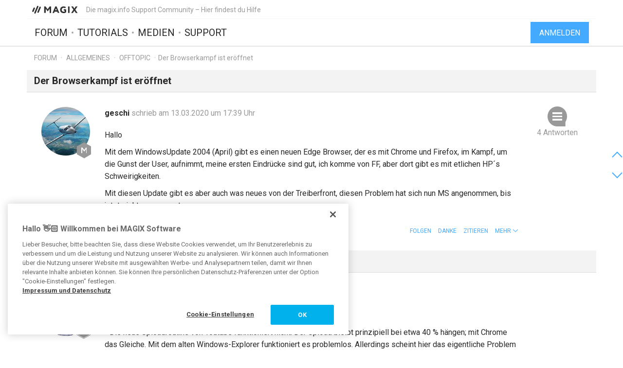

--- FILE ---
content_type: text/html; charset=UTF-8
request_url: https://www.magix.info/de/forum/der-browserkampf-ist-erffnet--1240175/
body_size: 8802
content:
<!DOCTYPE html>
<html lang="de-DE">
<head>
    <meta http-equiv="content-type" content="text/html; charset=utf-8"/>
    <meta http-equiv="X-UA-Compatible" content="IE=edge">
    <meta name="viewport" content="width=device-width, initial-scale=1, maximum-scale=1">
    <title>Der Browserkampf ist eröffnet</title>

    
<meta name="description"
      content="Hallo
Mit dem WindowsUpdate 2004 (April) gibt es einen neuen Edge Browser, der es mit Chrome und Firefox, im Kampf, um die Gunst der User, aufnimmt, m..."/>
<meta name="robots"
      content="index, follow"/>

<link rel="canonical" href="https://www.magix.info/de/forum/der-browserkampf-ist-erffnet--1240175/"/>


                
<meta property="og:title" content="Der Browserkampf ist eröffnet"/>
<meta property="og:description"
      content="Hallo
Mit dem WindowsUpdate 2004 (April) gibt es einen neuen Edge Browser, der es mit Chrome und Firefox, im Kampf, um die Gunst der User, aufnimmt, m..."/>
<meta property="og:image" content="https://www.magix.info/res/images/magix-facebook.png"/>
<meta property="og:url" content="https://www.magix.info/de/forum/der-browserkampf-ist-erffnet--1240175/"/>
<meta property="og:site_name" content="Die magix.info Support Community – Hier findest du Hilfe"/>
<meta property="og:type" content="website"/>
<meta property="og:locale" content="de_DE"/>

<meta name="twitter:card" content="summary_large_image"/>
<meta name="twitter:site" content="@MAGIX_INT"/>
<meta name="twitter:title" content="Der Browserkampf ist eröffnet"/>
<meta name="twitter:description"
      content="Hallo
Mit dem WindowsUpdate 2004 (April) gibt es einen neuen Edge Browser, der es mit Chrome und Firefox, im Kampf, um die Gunst der User, aufnimmt, m..."/>
<meta name="twitter:image" content="https://www.magix.info/res/images/magix-twitter.png"/>

    <script src="/js/min/jquery-2.2.4.min.js"></script>

    <link rel="icon" type="image/svg+xml" href="/magix_favicon.svg?1750927957">
    <link href='https://fonts.googleapis.com/css?family=Roboto:400,400italic,700,700italic' rel='stylesheet'
          type='text/css'>
    <link href="https://fonts.googleapis.com/css?family=Roboto+Mono" rel="stylesheet">

            <link href="/css/min/bootstrap.min.css" rel="stylesheet" type="text/css"/>
                    <link href="/css/min/magix.styles.min.css?1750927957" rel="stylesheet"
                  type="text/css"/>
                    <!-- Google Tag Manager -->
    <script>(function (w, d, s, l, i) {
            w[l] = w[l] || [];
            w[l].push({
                'gtm.start':
                    new Date().getTime(), event: 'gtm.js'
            });
            var f = d.getElementsByTagName(s)[0],
                j = d.createElement(s), dl = l != 'dataLayer' ? '&l=' + l : '';
            j.async = true;
            j.src =
                'https://www.googletagmanager.com/gtm.js?id=' + i + dl;
            f.parentNode.insertBefore(j, f);
        })(window, document, 'script', 'dataLayer', 'GTM-K9LGPZ');</script>
    <!-- End Google Tag Manager -->

        <!-- PIWIK start -->
            <script type="text/javascript"> (function(window, document, dataLayerName, id) { window[dataLayerName]=window[dataLayerName]||[],window[dataLayerName].push({start:(new Date).getTime(),event:"stg.start"});var scripts=document.getElementsByTagName('script')[0],tags=document.createElement('script'); function stgCreateCookie(a,b,c){var d="";if(c){var e=new Date;e.setTime(e.getTime()+24*c*60*60*1e3),d="; expires="+e.toUTCString();f="; SameSite=Strict"}document.cookie=a+"="+b+d+f+"; path=/"} var isStgDebug=(window.location.href.match("stg_debug")||document.cookie.match("stg_debug"))&&!window.location.href.match("stg_disable_debug");stgCreateCookie("stg_debug",isStgDebug?1:"",isStgDebug?14:-1); var qP=[];dataLayerName!=="dataLayer"&&qP.push("data_layer_name="+dataLayerName),isStgDebug&&qP.push("stg_debug");var qPString=qP.length>0?("?"+qP.join("&")):""; tags.async=!0,tags.src="https://magix.containers.piwik.pro/"+id+".js"+qPString,scripts.parentNode.insertBefore(tags,scripts); !function(a,n,i){a[n]=a[n]||{};for(var c=0;c<i.length;c++)!function(i){a[n][i]=a[n][i]||{},a[n][i].api=a[n][i].api||function(){var a=[].slice.call(arguments,0);"string"==typeof a[0]&&window[dataLayerName].push({event:n+"."+i+":"+a[0],parameters:[].slice.call(arguments,1)})}}(i[c])}(window,"ppms",["tm","cm"]); })(window, document, 'dataLayer', '47c7d316-6151-4c73-86a6-8cca9acc0a54'); </script>
        <!-- PIWIK end  -->
        <!-- OneTrust Cookies Consent Notice start -->
    <script src="https://cdn.cookielaw.org/scripttemplates/otSDKStub.js" data-document-language="true"
            type="text/javascript" charset="UTF-8" data-domain-script="b8ec8582-6ccb-4f82-ac38-7c31ba3199a5" async></script>
    <script type="text/javascript"> function OptanonWrapper() {
        } </script>
    <!-- OneTrust Cookies Consent Notice end -->
    </head>
<body data-module="forum"
      data-locale="de" data-uurl=""      data-jsloc="{&quot;wysiwygConfirmCancel&quot;:&quot;Es gibt ungespeicherte \u00c4nderungen.\nM\u00f6chtest du fortfahren?\n&quot;,&quot;MentionUserUrl&quot;:&quot;https:\/\/www.magix.info\/de\/users-suche&quot;,&quot;UploadDialog&quot;:{&quot;ToolbarLabel&quot;:&quot;Dateien einf\u00fcgen&quot;,&quot;DlgTitle&quot;:&quot;Dateien einf\u00fcgen&quot;,&quot;DlgErrorBase&quot;:&quot;Fehler: &quot;,&quot;DlgErrorEmpty&quot;:&quot;Es wurde kein Medium ausgew\u00e4hlt.&quot;,&quot;DlgErrorFormat&quot;:&quot;Das ausgew\u00e4hlte Format wird leider nicht unterst\u00fctzt.&quot;,&quot;DlgChooseFile&quot;:&quot;Datei ausw\u00e4hlen&quot;,&quot;DlgImage&quot;:&quot;Bild-Dateien&quot;,&quot;DlgImageFormats&quot;:&quot;*.jpeg, *.jpg, *.png, *.bmp&quot;,&quot;DlgAudio&quot;:&quot;Audio-Dateien&quot;,&quot;DlgAudioFormats&quot;:&quot;*.mp3&quot;,&quot;DlgVideo&quot;:&quot;Video-Dateien&quot;,&quot;DlgVideoFormats&quot;:&quot;*.mp4, *.mov, *.wmv, *.avi, *.mpg, *.flv, *.mts&quot;,&quot;DlgBtnUpload&quot;:&quot;Best\u00e4tigen&quot;,&quot;DlgBtnUploadTitle&quot;:&quot;Hochladen&quot;}}">

    <!-- Google Tag Manager (noscript) -->
    <noscript>
        <iframe src="https://www.googletagmanager.com/ns.html?id=GTM-K9LGPZ"
                height="0" width="0" style="display:none;visibility:hidden"></iframe>
    </noscript>
    <!-- End Google Tag Manager (noscript) -->



        <div class="loader">
        <div class="preloader loading">
            <span class="slice"></span>
            <span class="slice"></span>
            <span class="slice"></span>
            <span class="slice"></span>
            <span class="slice"></span>
            <span class="slice"></span>
        </div>
    </div>


    <div class="modal fade" id="media_overlay">
    <header>
        <span class="icon"></span>
        <span class="name"></span>
        <a href class="icon-cross"></a>
    </header>
    <figure>
        <div class="slide-arrow hidden">
            <a href class="icon-arrow-left"></a>
            <a href class="icon-arrow-right"></a>
        </div>
    </figure>
    <footer></footer>
</div>

    <div class="mxi-main-container">
                <div id="siteHeader">
    <div class="container">
        <div class="info">
            <div class="logo">
                <a href="/de/" class="mxi-flex1" title="MAGIX Community">
                    <img itemscope itemtype="http://schema.org/Brand" itemprop="logo"
                         src="/res/images/magix-info-logo.svg"
                         alt="MAGIX.info">
                </a>
            </div>
            <div class="hidden-xs hidden-sm">Die magix.info Support Community – Hier findest du Hilfe</div>


                            <a href="#" class="navbar-toggle collapsed icon-menu mxi-icon-fix hidden-lg"
                   data-toggle="collapse" data-target="#main_nav" aria-expanded="false" aria-controls="navbar"></a>
                    </div>

        <div class="main">

                            <nav class="navbar mxi-flex1">
                    <div class="navbar-collapse collapse" id="main_nav">
                        <ul class="nav navbar-nav">

                                                            <li>
                                                                        <a class="mxi-bigLink mxi-uppercase"
                                       href="/de/allgemeines-forum/">Forum</a>
                                </li>
                            

                                                            <li>
                                    <a class="mxi-bigLink mxi-uppercase"
                                       href="/de/tutorials/">Tutorials</a>
                                </li>
                            
                                                            <li>
                                    <a class="mxi-bigLink mxi-uppercase"
                                       href="/de/medien/">Medien</a>
                                </li>
                                                                                        <li>
                                    <a class="mxi-bigLink mxi-uppercase"
                                       href="/de/support/">
                                        Support
                                                                            </a>
                                </li>
                            
                                                            <li class="visible-xs-block visible-sm-block">
                                    <a href="/de/anmelden-registrieren/"
                                       class="mxi-bigLink">Anmelden / Registrieren</a>
                                </li>
                                                        <li class="visible-xs-block visible-sm-block">
                                <a href="/de/suche/" class="mxi-bigLink colorFifth">Suche
                                    ...</a>
                            </li>
                            <li class="hidden">
                                <a href="" class="mxi-bigLink colorFifth">Hilfe</a>
                            </li>
                        </ul>
                    </div>
                </nav>

                                    <div class="hidden-xs hidden-sm box-right">
                                                    <a href="/de/anmelden-registrieren/">
                                <button class="siteHeader-signInButton mxi-cta-primary-button">Anmelden</button>
                            </a>
                                            </div>
                                    </div>
    </div>
</div>

        <main id="forum-template" class="siteBody">
                <div class="">
        <nav class="breadcrumb container">
    <ul>
                
                        
            <li >
                    <a href="/de/forum/">Forum</a>
                            </li>
        
                        
            <li >
                    <a href="/de/allgemeines-forum/">Allgemeines</a>
                            </li>
        
                        
            <li >
                    <a href="/de/allgemeines-forum/offtopic/">Offtopic</a>
                            </li>
        
                        
            <li class="active">Der Browserkampf ist eröffnet            </li>
            </ul>
</nav>
    </div>

            <article class="forum mxi-post-container" data-id="1240175">
        <header class="container">
            <h1>
                                        <span class="title-content">Der Browserkampf ist eröffnet</span>
                
    <span class="post-status-icons pull-right ">
        <span class="unpin-post icon-pin"></span>
        <span class="open-post icon-lock"></span>
        <span class="show-post icon-hide"></span>
    </span>
            </h1>
        </header>

                

<section
        class="mxi-post container">
    <div class="mxi-flex mxi-flex1">
                <aside class="mxi-post-avatar">
                            

    <a href="/de/users/profil/geschi/"
       style="background-image:url(https://www.magix.info/download/file/mediacenter/e3lano4ubidt/WiL4niIR340GXN4nnoXXliL3RGLXNWIR/dyn/?width=200&amp;height=200)"
       title="geschi"
       class="avatar"        data-user-id="1424"
        data-user-nickname="geschi"
    data-user-avatar="https://www.magix.info/download/file/mediacenter/e3lano4ubidt/WiL4niIR340GXN4nnoXXliL3RGLXNWIR/dyn/?width=200&amp;height=200">
            
                                        <div class="icon-level-m"></div>
    
    </a>
                    </aside>

                <div class="mxi-flex1 mxi-flex-col">
                            <div>
                    <a href="/de/users/profil/geschi/" class="owner-nickname">
            geschi
        </a>
                    <span class="created-info">
                    schrieb am 13.03.2020 um 17:39 Uhr
                </span>
                </div>
                <div class="mxi-post-content mxi-flex1">
                                        
                                        <div class="mxi-post-message">
                            <p>Hallo</p>
<p>Mit dem WindowsUpdate 2004 (April) gibt es einen neuen Edge Browser, der es mit Chrome und Firefox, im Kampf, um die Gunst der User, aufnimmt, meine ersten Eindrücke sind gut, ich komme von FF, aber dort gibt es mit etlichen HP´s Schweirigkeiten.</p>
<p>Mit diesen Update gibt es aber auch was neues von der Treiberfront, diesen Problem hat sich nun MS angenommen, bis jetzt sieht es ganz gut aus.</p>
                        </div>
                    
                    
                            </div>
            
                                        <footer>
                                        <div class="mxi-post-modified">
                                            </div>

                    <div class="mxi-flex">
                        <div class="mxi-flex1">
                                                                                        <a href="#mxi-signature-1240175" class="collapsed mxi-signature"
                                   data-toggle="collapse">
                                    Signatur
                                </a>
                                                    </div>
                        <div>
                                                                                                                                                                                            <a href="/de/anmelden-registrieren/?login_required=true" class="mxi-follow" role="button"
                                       data-id="1240175">
                                        Folgen
                                    </a>
                                

                                                                                                                                                                                                                                    <a href="/de/anmelden-registrieren/?login_required=true"
                                           class="mxi-thanks-post"
                                           data-id="1240175">
                                            <span>Danke</span>
                                            <span></span>
                                        </a>
                                                                    
                
                                                                                                                                                                <a class="mxi-quote-post mxi-hidden-tn"
                                       href="/de/anmelden-registrieren/?login_required=true" role="button" data-id="1240175">
                                        Zitieren
                                    </a>
                                

                                <div class="dropdown">
                    <a href="" class="dropdown-toggle" type="button" data-toggle="dropdown" aria-haspopup="true"
                       aria-expanded="true" role="button">
                        <span>Mehr</span>
                        <span class="icon-arrow-down"></span>
                    </a>

                            
    





    <select class="hidden-md hidden-lg">
                    <option
                    class="hidden"
                    value="">
                
            </option>
                    <option
                    class=""
                    value="directlink">
                Direktlink
            </option>
                    <option
                    class=""
                    value="report">
                Melden
            </option>
                    <option
                    class="hidden"
                    value="toSolution">
                Zur Lösung
            </option>
                    <option
                    class="mxi-hidden-bigger-tn"
                    value="quotePost">
                Zitieren
            </option>
                    </select>


                    <ul class="mxi-dropdown dropdown-menu dropdown-menu-right hidden-xs">
                        <li>
                            <a href="/de/forum/der-browserkampf-ist-erffnet--1240175/" class="directLink">
                                <span class="icon-link pull-right"></span>
                                <span>Direktlink</span>
                            </a>
                        </li>
                        <li>
                                                            <a href="/de/anmelden-registrieren/?login_required=true" class="report">
                                    <span class="icon-report pull-right"></span>
                                    <span>Melden</span>
                                </a>
                                                    </li>
                    </ul>
                </div>
                                    </div>
                    </div>

                                            <div id="mxi-signature-1240175" class="mxi-signature collapse">
                            <p>Gruß Gerhard</p>
                        </div>
                    
                                    </footer>
                    </div>
    </div>

        <aside class="mxi-post-sidebar">
                                                        <a href="#ca1579179" class="mxi-sidebar-item icon-comment go-to-last-comment"
               data-commentid="1579179" title="Gehe zum letzten Kommentar">
                4 Antworten
            </a>
        

    <a id="mxi-post-toSolution"
       class="mxi-sidebar-item icon-right-comment hidden"
       href="#ca">
        Zur Lösung
    </a>

                        
    






        

                </aside>
</section>

        <div class="mxi-no-comments container hidden">
            <a href="/de/forum/der-browserkampf-ist-erffnet--1240175/?page=1"
               title="Zurück zum Post">
                Zurück zum Post
            </a>
        </div>
    </article>

    <article id="mxi-comments-panel" class="container mxi-post-container" data-id="1240175"
         data-uri="/de/forum/kommentare/1240175/">
    <header>
        <h1>Kommentare</h1>
    </header>

            

    

<section id="ca1523798"
        class="mxi-post comment first">
    <div class="mxi-flex mxi-flex1">
                <aside class="mxi-post-avatar">
                            

    <a href="/de/users/profil/vobe49/"
       style="background-image:url(https://www.magix.info/download/file/mediacenter/e3lano4ubidt/LN033NlLWNWoXXLXiRXDn3LWMXL3RolG/dyn/?width=200&amp;height=200)"
       title="vobe49"
       class="avatar"        data-user-id="122057"
        data-user-nickname="vobe49"
    data-user-avatar="https://www.magix.info/download/file/mediacenter/e3lano4ubidt/LN033NlLWNWoXXLXiRXDn3LWMXL3RolG/dyn/?width=200&amp;height=200">
            
                                        <div class="icon-level-5"></div>
    
    </a>
                    </aside>

                <div class="mxi-flex1 mxi-flex-col">
                            <div>
                    <a href="/de/users/profil/vobe49/" class="owner-nickname">
            vobe49
        </a>
                    <span class="created-info">
                    schrieb am 16.03.2020 um 10:49 Uhr
                </span>
                </div>
                <div class="mxi-post-content mxi-flex1">
                                            <div class="mxi-post-message">
                            <p>Es gibt mit dem neuen Edge allerdings auch einige Probleme; Beispiel:</p>
<p>- Die neue Uploadroutine von Youtube funktioniert nicht. Der Upload bleibt prinzipiell bei etwa 40 % hängen; mit Chrome das Gleiche. Mit dem alten Windows-Explorer funktioniert es problemlos. Allerdings scheint hier das eigentliche Problem in der YT-Routine (ist noch eine Beta-Version) zu liegen, denn man hat bei YT zur Zeit noch die Wahl, den Upload mit der alten Routine durchzuführen und die funktioniert.</p>
<p>- zip- und andere größere Dateien, die ich per zugeschickten Link herunterladen will, lassen sich weder mit Edge noch Chrome, aber mit dem alten Win-Explorer herunterladen. Auch hier bleibt der Upload hängen. Es gibt auch keine Fehlermeldungen.</p>
<p> </p>
                        </div>
                                    </div>
            
                                        <footer>
                                        <div class="mxi-post-modified">
                                            </div>

                    <div class="mxi-flex">
                        <div class="mxi-flex1">
                                                                                        <a href="#mxi-signature-1523798" class="collapsed mxi-signature"
                                   data-toggle="collapse">
                                    Signatur
                                </a>
                                                    </div>
                        <div>
                                                                                                                                                                                                                                        <a href="/de/anmelden-registrieren/?login_required=true"
                                           class="mxi-thanks-comment"
                                           data-id="1523798">
                                            <span>Danke</span>
                                            <span></span>
                                        </a>
                                                                    

                                                                                                                                                            <a class="mxi-quote-post mxi-hidden-tn"
                                       href="/de/anmelden-registrieren/?login_required=true" role="button" data-id="1523798">
                                        Zitieren
                                    </a>
                                

                        <div class="dropdown">
                <a href="" class="dropdown-toggle" type="button" data-toggle="dropdown" aria-haspopup="true"
                   aria-expanded="true" role="button">
                    <span>Mehr</span>
                    <span class="icon-arrow-down"></span>
                </a>
                <select class="hidden-md hidden-lg" data-cid="1523798">
                    <option class="hidden" value="0"></option>
                    <option class="not-in-hidden-comment" value="directLink">
                        Direktlink
                    </option>

                    <option class="not-in-hidden-comment report-comment" value="report">
                        Melden
                    </option>

                                                                                                
                                                            </select>
                <ul class="mxi-dropdown dropdown-menu dropdown-menu-right">
                    <li>
                        <a class="directLink" href="#ca1523798">
                            <span class="icon-link pull-right"></span>Direktlink
                        </a>
                    </li>
                    <li>
                                                    <a href="/de/anmelden-registrieren/?login_required=true" class="report">
                                <span class="icon-report pull-right"></span>
                                <span>Melden</span>
                            </a>
                                            </li>
                </ul>
            </div>
                                </div>
                    </div>

                                            <div id="mxi-signature-1523798" class="mxi-signature collapse">
                            <p>CPU (Prozessor)         Intel Core i9-14900K | 8 + 16 Kerne, 36MB L3-Cache                                 </p>
<p>Mainboard                   Gigabyte Z790 AORUS ELITE X WIFI7 | Intel Z790                                    </p>
<p>Grafikkarte                  NVIDIA GeForce RTX 4080 Super 16GB | Gigabyte Gaming OC                            </p>
<p>Arbeitsspeicher            64GB Corsair Vengeance DDR5-5600 | 2x 32GB       </p>
<p>SSD (M.2) System      1TB Samsung 990 PRO PCIe 4.0</p>
<p>SSD (M.2)                  2TB Samsung 990 EVO Plus PCIe 4.0/PCIe 5.0                                </p>
<p>Festplatte                     8TB Western Digital WD Red Pro                               </p>
<p>Netzteil                        1000W - Corsair RMx Series 2021                            </p>
<p>Soundkarte                  HD-Audio Onboard                            </p>
<p>CPU-Kühler                be quiet! Pure Loop 2 | 360mm                                   </p>
<p>Betriebssystem Windows 11 Pro 64 Bit, DE | inkl. A+ UEFI-InstallationI                  </p>
                        </div>
                    
                                    </footer>
                    </div>
    </div>

        <aside class="mxi-post-sidebar">
                                                
                        </aside>
</section>
            

    

<section id="ca1523804"
        class="mxi-post comment">
    <div class="mxi-flex mxi-flex1">
                <aside class="mxi-post-avatar">
                            

    <a href="/de/users/profil/Irra/"
       style="background-image:url(https://www.magix.info/download/file/mediacenter/e3lano4ubidt/nGXDoNL44MliXinWni40lL3n0DDNRiXL/dyn/?width=200&amp;height=200)"
       title="Irra"
       class="avatar"        data-user-id="27089"
        data-user-nickname="Irra"
    data-user-avatar="https://www.magix.info/download/file/mediacenter/e3lano4ubidt/nGXDoNL44MliXinWni40lL3n0DDNRiXL/dyn/?width=200&amp;height=200">
            
                                        <div class="icon-level-6"></div>
    
    </a>
                    </aside>

                <div class="mxi-flex1 mxi-flex-col">
                            <div>
                    <a href="/de/users/profil/Irra/" class="owner-nickname">
            Irra
        </a>
                    <span class="created-info">
                    schrieb am 16.03.2020 um 11:08 Uhr
                </span>
                </div>
                <div class="mxi-post-content mxi-flex1">
                                            <div class="mxi-post-message">
                            <p>Ich kann ohne Probleme zip-Dateien sowohl mit Edge wie auch mit Chrome herunterladen. Den alten IE habe ich nie benutzt.</p>
                        </div>
                                    </div>
            
                                        <footer>
                                        <div class="mxi-post-modified">
                                            </div>

                    <div class="mxi-flex">
                        <div class="mxi-flex1">
                                                                                        <a href="#mxi-signature-1523804" class="collapsed mxi-signature"
                                   data-toggle="collapse">
                                    Signatur
                                </a>
                                                    </div>
                        <div>
                                                                                                                                                                                                                                        <a href="/de/anmelden-registrieren/?login_required=true"
                                           class="mxi-thanks-comment"
                                           data-id="1523804">
                                            <span>Danke</span>
                                            <span></span>
                                        </a>
                                                                    

                                                                                                                                                            <a class="mxi-quote-post mxi-hidden-tn"
                                       href="/de/anmelden-registrieren/?login_required=true" role="button" data-id="1523804">
                                        Zitieren
                                    </a>
                                

                        <div class="dropdown">
                <a href="" class="dropdown-toggle" type="button" data-toggle="dropdown" aria-haspopup="true"
                   aria-expanded="true" role="button">
                    <span>Mehr</span>
                    <span class="icon-arrow-down"></span>
                </a>
                <select class="hidden-md hidden-lg" data-cid="1523804">
                    <option class="hidden" value="0"></option>
                    <option class="not-in-hidden-comment" value="directLink">
                        Direktlink
                    </option>

                    <option class="not-in-hidden-comment report-comment" value="report">
                        Melden
                    </option>

                                                                                                
                                                            </select>
                <ul class="mxi-dropdown dropdown-menu dropdown-menu-right">
                    <li>
                        <a class="directLink" href="#ca1523804">
                            <span class="icon-link pull-right"></span>Direktlink
                        </a>
                    </li>
                    <li>
                                                    <a href="/de/anmelden-registrieren/?login_required=true" class="report">
                                <span class="icon-report pull-right"></span>
                                <span>Melden</span>
                            </a>
                                            </li>
                </ul>
            </div>
                                </div>
                    </div>

                                            <div id="mxi-signature-1523804" class="mxi-signature collapse">
                            <p><em>"Es ist schon alles gesagt, nur noch nicht von allen."</em>(Karl Valentin)</p>
<p>Dell <strong>i9-12900HK, Intel IrisXE, NvidiaGeforceRTX3050Ti, Windows 11 Home, </strong>VDL 2016, VDL 2026, VPX17, Foto &amp; Grafik Designer 19, Panasonic Lumix Tz101, Lumix FZ 1000, Sony Alpha 6300, IPhone 14 Pro</p>
                        </div>
                    
                                    </footer>
                    </div>
    </div>

        <aside class="mxi-post-sidebar">
                                                
                        </aside>
</section>
            

    

<section id="ca1579158"
        class="mxi-post comment">
    <div class="mxi-flex mxi-flex1">
                <aside class="mxi-post-avatar">
                            

    <a href="/de/users/profil/horst-d/"
       style="background-image:url(https://www.magix.info/download/file/mediacenter/e3lano4ubidt/Mn3DNnNMD3DlXIXI3RNIGRiIiLDG0o0R/dyn/?width=200&amp;height=200)"
       title="horst-d"
       class="avatar"        data-user-id="256585"
        data-user-nickname="horst-d"
    data-user-avatar="https://www.magix.info/download/file/mediacenter/e3lano4ubidt/Mn3DNnNMD3DlXIXI3RNIGRiIiLDG0o0R/dyn/?width=200&amp;height=200">
            
                                        <div class="icon-level-6"></div>
    
    </a>
                    </aside>

                <div class="mxi-flex1 mxi-flex-col">
                            <div>
                    <a href="/de/users/profil/horst-d/" class="owner-nickname">
            horst-d
        </a>
                    <span class="created-info">
                    schrieb am 07.09.2020 um 12:11 Uhr
                </span>
                </div>
                <div class="mxi-post-content mxi-flex1">
                                            <div class="mxi-post-message">
                            <p>sorry, dass ich mich hier so reinhänge,</p>
<p>komm aber sowohl mit Google Chrome</p>
<p>als auch Microsoft Edge als auch</p>
<p>Opera-Browser nicht in den Bereich,</p>
<p>„Medium hochladen“</p>
<p>Firefox ist abgestürzt und lässt sich nicht</p>
<p>mehr installieren!</p>
<p>Für Hilfe dankbar.</p>
<p>Beste Grüße Horst😎</p>
<p>♪♪♪🎼🎵🍀🍀🍀🍀🍀🎼🎧♪♪♪</p>
                        </div>
                                    </div>
            
                                        <footer>
                                        <div class="mxi-post-modified">
                                            </div>

                    <div class="mxi-flex">
                        <div class="mxi-flex1">
                                                                                        <a href="#mxi-signature-1579158" class="collapsed mxi-signature"
                                   data-toggle="collapse">
                                    Signatur
                                </a>
                                                    </div>
                        <div>
                                                                                                                                                                                                                                        <a href="/de/anmelden-registrieren/?login_required=true"
                                           class="mxi-thanks-comment"
                                           data-id="1579158">
                                            <span>Danke</span>
                                            <span></span>
                                        </a>
                                                                    

                                                                                                                                                            <a class="mxi-quote-post mxi-hidden-tn"
                                       href="/de/anmelden-registrieren/?login_required=true" role="button" data-id="1579158">
                                        Zitieren
                                    </a>
                                

                        <div class="dropdown">
                <a href="" class="dropdown-toggle" type="button" data-toggle="dropdown" aria-haspopup="true"
                   aria-expanded="true" role="button">
                    <span>Mehr</span>
                    <span class="icon-arrow-down"></span>
                </a>
                <select class="hidden-md hidden-lg" data-cid="1579158">
                    <option class="hidden" value="0"></option>
                    <option class="not-in-hidden-comment" value="directLink">
                        Direktlink
                    </option>

                    <option class="not-in-hidden-comment report-comment" value="report">
                        Melden
                    </option>

                                                                                                
                                                            </select>
                <ul class="mxi-dropdown dropdown-menu dropdown-menu-right">
                    <li>
                        <a class="directLink" href="#ca1579158">
                            <span class="icon-link pull-right"></span>Direktlink
                        </a>
                    </li>
                    <li>
                                                    <a href="/de/anmelden-registrieren/?login_required=true" class="report">
                                <span class="icon-report pull-right"></span>
                                <span>Melden</span>
                            </a>
                                            </li>
                </ul>
            </div>
                                </div>
                    </div>

                                            <div id="mxi-signature-1579158" class="mxi-signature collapse">
                            <p>"Ich weiß, dass ich nichts weiß".<br>Sokrates<br> </p>
                        </div>
                    
                                    </footer>
                    </div>
    </div>

        <aside class="mxi-post-sidebar">
                                                
                        </aside>
</section>
            

    

<section id="ca1579179"
        class="mxi-post comment last">
    <div class="mxi-flex mxi-flex1">
                <aside class="mxi-post-avatar">
                            

    <a href="/de/users/profil/horst-d/"
       style="background-image:url(https://www.magix.info/download/file/mediacenter/e3lano4ubidt/Mn3DNnNMD3DlXIXI3RNIGRiIiLDG0o0R/dyn/?width=200&amp;height=200)"
       title="horst-d"
       class="avatar"        data-user-id="256585"
        data-user-nickname="horst-d"
    data-user-avatar="https://www.magix.info/download/file/mediacenter/e3lano4ubidt/Mn3DNnNMD3DlXIXI3RNIGRiIiLDG0o0R/dyn/?width=200&amp;height=200">
            
                                        <div class="icon-level-6"></div>
    
    </a>
                    </aside>

                <div class="mxi-flex1 mxi-flex-col">
                            <div>
                    <a href="/de/users/profil/horst-d/" class="owner-nickname">
            horst-d
        </a>
                    <span class="created-info">
                    schrieb am 07.09.2020 um 12:49 Uhr
                </span>
                </div>
                <div class="mxi-post-content mxi-flex1">
                                            <div class="mxi-post-message">
                            <p>OK, habs gefunden. Es gibt da einen Bereich "neuer Beitrag"</p>
<p>in dem auch "Medium" zur Auswahl steht 👍👍👍👍👍</p>
<p>Beste Grüße Horst😎<br>♪♪♪🎼🎵🍀🍀🍀🍀🍀🎼🎧♪♪♪<br> </p>
                        </div>
                                    </div>
            
                                        <footer>
                                        <div class="mxi-post-modified">
                                            </div>

                    <div class="mxi-flex">
                        <div class="mxi-flex1">
                                                                                        <a href="#mxi-signature-1579179" class="collapsed mxi-signature"
                                   data-toggle="collapse">
                                    Signatur
                                </a>
                                                    </div>
                        <div>
                                                                                                                                                                                                                                        <a href="/de/anmelden-registrieren/?login_required=true"
                                           class="mxi-thanks-comment"
                                           data-id="1579179">
                                            <span>Danke</span>
                                            <span></span>
                                        </a>
                                                                    

                                                                                                                                                            <a class="mxi-quote-post mxi-hidden-tn"
                                       href="/de/anmelden-registrieren/?login_required=true" role="button" data-id="1579179">
                                        Zitieren
                                    </a>
                                

                        <div class="dropdown">
                <a href="" class="dropdown-toggle" type="button" data-toggle="dropdown" aria-haspopup="true"
                   aria-expanded="true" role="button">
                    <span>Mehr</span>
                    <span class="icon-arrow-down"></span>
                </a>
                <select class="hidden-md hidden-lg" data-cid="1579179">
                    <option class="hidden" value="0"></option>
                    <option class="not-in-hidden-comment" value="directLink">
                        Direktlink
                    </option>

                    <option class="not-in-hidden-comment report-comment" value="report">
                        Melden
                    </option>

                                                                                                
                                                            </select>
                <ul class="mxi-dropdown dropdown-menu dropdown-menu-right">
                    <li>
                        <a class="directLink" href="#ca1579179">
                            <span class="icon-link pull-right"></span>Direktlink
                        </a>
                    </li>
                    <li>
                                                    <a href="/de/anmelden-registrieren/?login_required=true" class="report">
                                <span class="icon-report pull-right"></span>
                                <span>Melden</span>
                            </a>
                                            </li>
                </ul>
            </div>
                                </div>
                    </div>

                                            <div id="mxi-signature-1579179" class="mxi-signature collapse">
                            <p>"Ich weiß, dass ich nichts weiß".<br>Sokrates<br> </p>
                        </div>
                    
                                    </footer>
                    </div>
    </div>

        <aside class="mxi-post-sidebar">
                                                
                        </aside>
</section>
    
    

<section
        class="mxi-post no-bottom-padding">
    <div class="mxi-flex mxi-flex1">
                <aside class="mxi-post-avatar">
                    </aside>

                <div class="mxi-flex1 mxi-flex-col">
                        <div id="mxi-comment-body">
                                        <div id="mxi-addComment-panel">
        <a class="input-group input-append" href="/de/anmelden-registrieren/?login_required=true">
            <input class="form-control" type="text" disabled
                   placeholder="Bitte melde dich an, um einen Beitrag zu schreiben.">
            <span class="input-group-btn">
				<button type="button" class="btn btn-inverse icon icon-forward mxi-icon-fix"></button>
			</span>
        </a>
    </div>
                            </div>
        
                                </div>
    </div>

        <aside class="mxi-post-sidebar">
            </aside>
</section>

    
    
    

    



<nav id="mxi-paging-circle"><button type="button" class="icon-arrow-up mxi-icon-fix"></button><div><button type="button" class="currPage">1</button></div><button type="button" class="icon-arrow-down mxi-icon-fix"></button></nav></article>


            <nav class="breadcrumb container">
    <ul>
                
                        
            <li >
                    <a href="/de/forum/">Forum</a>
                            </li>
        
                        
            <li >
                    <a href="/de/allgemeines-forum/">Allgemeines</a>
                            </li>
        
                        
            <li >
                    <a href="/de/allgemeines-forum/offtopic/">Offtopic</a>
                            </li>
        
                        
            <li class="active">Der Browserkampf ist eröffnet            </li>
            </ul>
</nav>
    
            
    






                                                                                                        <div class="modal fade mxi-dialog" id="mgxReportDlg" tabindex="-1" role="dialog" aria-labelledby="myModalLabel">
    <div class="modal-dialog" role="document">
        <div class="modal-content">

                            <div class="modal-header header-mod">
                    <h4 class="modal-title">Als bedenklich melden</h4>
                </div>
            
            <div class="modal-body">
                    <form name="reportForm" method="post" class="form-inline">
    <p>
        Bist Du wirklich sicher, <span>diesen</span> <span class="comment">Kommentar</span><span class="post">Beitrag</span><span class="user">User</span> als bedenklich zu melden?<br>Missbrauch kann zur Sperrung deines Zugangs führen! <br>
    </p>
    <textarea id="reportForm_message" name="reportForm[message]" required="required" placeholder="Bitte gib einen Grund an." class="form-control"></textarea>
    <button type="submit" id="reportForm_submit" name="reportForm[submit]" class="hidden">Submit</button>
    <input type="hidden" id="reportForm_type" name="reportForm[type]" value="type" /><input type="hidden" id="reportForm_id" name="reportForm[id]" value="id" /><input type="hidden" id="reportForm__token" name="reportForm[_token]" value="ErHFqQGRPfs38ohg-7elOmIVHY_EMROyFwRGvK00G-o" /></form>
            </div>

            <div class="modal-footer mgx-dialog-footer mxi-cta-button-bar">
                                    <button type="button" class="mxi-cta-secondary-button" data-type="cancel"
                            data-dismiss="modal">Abbrechen</button>
                
                    <button type="button" id="submit_reportForm" class="mxi-cta-primary-button mxi-report" data-type="submit">
        Absenden
    </button>
            </div>
        </div>
    </div>
</div>

                                                                                                                                                                                                                                                                                                                                                                                                                                        <div class="modal fade mxi-dialog" id="mgxSimpleDlg" tabindex="-1" role="dialog" aria-labelledby="myModalLabel">
    <div class="modal-dialog" role="document">
        <div class="modal-content">

                            <div class="modal-header header-mod">
                    <h4 class="modal-title">Dialog</h4>
                </div>
            
            <div class="modal-body">
                            </div>

            <div class="modal-footer mgx-dialog-footer mxi-cta-button-bar">
                                    <button type="button" class="mxi-cta-secondary-button" data-type="cancel"
                            data-dismiss="modal">Abbrechen</button>
                
                                    <button id="dialog-btn-submit" type="button" class="mxi-cta-primary-button"
                            data-type="submit" data-dismiss="modal">
                        Ok
                    </button>
                            </div>
        </div>
    </div>
</div>
            </main>

        <aside class="social-media container" id="social-media">
    <span>Folge uns auf</span>

    <a href="https://twitter.com/magix_DE" class="twitter" target="_blank"></a>
    <a href="http://magazine.magix.com/" class="magix-magazine" target="_blank"></a>
    <a href="https://www.facebook.com/MAGIX/" class="facebook" target="_blank"></a>
    <a href="https://www.instagram.com/magix/" class="instagram" target="_blank"></a>
    <a href="https://www.youtube.com/user/wwwmagixcom" class="youtube" target="_blank"></a>
    <a href="https://soundcloud.com/magixofficial" class="soundcloud" target="_blank"></a>
</aside>
        
<footer class="footer">
    <div class="container mxi-footer-inner">

        <div>
            <nav class="navbar navbar-static-top mxi-footer-nav">

                                    <ul class="nav navbar-nav">
                        <li><a href="/de/communityregeln/">Communityregeln</a></li>
                        <li><a href="https://www.magix.com/de/impressum/"
                               target="_blank">Impressum</a></li>
                        <li><a href="https://rdir.magix.net/?page=3GH97Z25Q2EM"
                               target="_blank">Datenschutzbestimmungen</a></li>
                        <li><a href="/de/agb/">AGB</a></li>
                    </ul>

                    <a href="/select-your-country/" id="language">
                        <img src="/res/images/flags/flag-de.svg"/>
                        <span>Deutschland</span>
                    </a>
                            </nav>
        </div>
        <div>
            <nav class="navbar mxi-footer-nav">
                <ul class="nav navbar-nav">
                    <li>
                        <a
                                href="https://www.magix.com/de/unternehmen/magix-portale/"
                                target="_blank"
                                id="more">Weitere Angebote</a>
                    </li>
                    <li>
                        <a href="https://www.vegascreativesoftware.info/de/" target="_blank">VEGAS Forum</a>
                    </li>
                    <li>
                        <a href="https://www.magix.com/de/magazin/" target="_blank">MAGIX Magazin</a>
                    </li>
                </ul>
                <span id="copyright">
	            	(C) 2007 - 2026 MAGIX Software GmbH
	            </span>
            </nav>
        </div>
    </div>
</footer>

                <div id="flash-messages" class="">
</div>
    </div>

    


    <script src="/js/min/bootstrap.min.js"></script>
    <script src="/js/min/moment-with-locales.min.js"></script>
    <script src="/js/min/moment-timezone.min.js"></script>
    <script src="/js/ckeditor/ckeditor.js?ts=1750927957" id="ckscript"></script>
    <script src="/js/ckeditor/adapters/jquery.js"></script>
    <script src="/js/ckeditor/lang/de.js"></script>
        <script src="/js/min/magix.scripts.min.js?1750927957"></script>
    </body>
</html>


--- FILE ---
content_type: image/svg+xml
request_url: https://www.magix.info/res/images/magix-info-logo.svg
body_size: 1726
content:
<?xml version="1.0" encoding="utf-8"?>
<!-- Generator: Adobe Illustrator 24.0.2, SVG Export Plug-In . SVG Version: 6.00 Build 0)  -->
<svg version="1.1" id="Layer_1" xmlns="http://www.w3.org/2000/svg" xmlns:xlink="http://www.w3.org/1999/xlink" x="0px" y="0px"
	 width="119.4px" height="40px" viewBox="0 0 119.4 40" style="enable-background:new 0 0 119.4 40;" xml:space="preserve">
<style type="text/css">
	.st0{fill:#333333;}
</style>
<g>
	<g>
		<polygon class="st0" points="100.5,19.9 105.1,26.7 101.4,26.7 98.4,22.2 95.5,26.7 91.8,26.7 96.4,19.9 92,13.3 95.7,13.3 
			98.4,17.6 101.2,13.3 104.9,13.3 		"/>
		<rect x="85.4" y="13.3" class="st0" width="3.1" height="13.3"/>
		<path class="st0" d="M76.5,19.1v2.6h2.1v1.7c-0.3,0.3-1.4,0.7-2.2,0.7c-2.5,0-4.1-1.6-4.1-4c0-2.8,2-4,4.2-4c0.7,0,1.9,0.3,2.8,1
			l1.6-2.4c-1.5-1.1-3-1.5-4.8-1.5c-4.3,0-7.1,2.8-7.1,6.9c0,4.2,2.6,6.9,7.4,6.9c1.7,0,3.9-0.7,5.1-1.9l0-5.9
			C81.4,19.1,76.5,19.1,76.5,19.1z"/>
		<path class="st0" d="M58.8,21h3.1l-1.5-3.8L58.8,21z M58.9,13.3h2.8l5.7,13.3h-3.3L63,23.9h-5.4l-1.1,2.8h-3.3L58.9,13.3z"/>
		<path class="st0" d="M50.4,26.7h-3.1V18l-4,5.5h-0.1l-4-5.5v8.6H36V13.3h2.9l4.2,5.7l4.2-5.7h2.9L50.4,26.7L50.4,26.7z"/>
		<path class="st0" d="M12.7,24.6c-0.2,0-0.4,0-0.6-0.1c-0.8-0.3-1.1-1.2-0.8-2l2.7-6.2c0.3-0.8,1.2-1.1,2-0.8
			c0.8,0.3,1.1,1.2,0.8,2l-2.7,6.2C13.8,24.3,13.3,24.6,12.7,24.6z"/>
		<path class="st0" d="M17,28c-0.2,0-0.4,0-0.6-0.1c-0.8-0.3-1.1-1.2-0.8-2l5.6-13c0.3-0.8,1.2-1.1,2-0.8c0.8,0.3,1.1,1.2,0.8,2
			l-5.6,13C18.1,27.7,17.6,28,17,28z"/>
		<path class="st0" d="M23.4,26.4c-0.2,0-0.4,0-0.6-0.1c-0.8-0.3-1.1-1.2-0.8-2l4.2-9.8c0.3-0.8,1.2-1.1,2-0.8
			c0.8,0.3,1.1,1.2,0.8,2l-4.2,9.8C24.5,26,24,26.4,23.4,26.4z"/>
	</g>
</g>
</svg>
